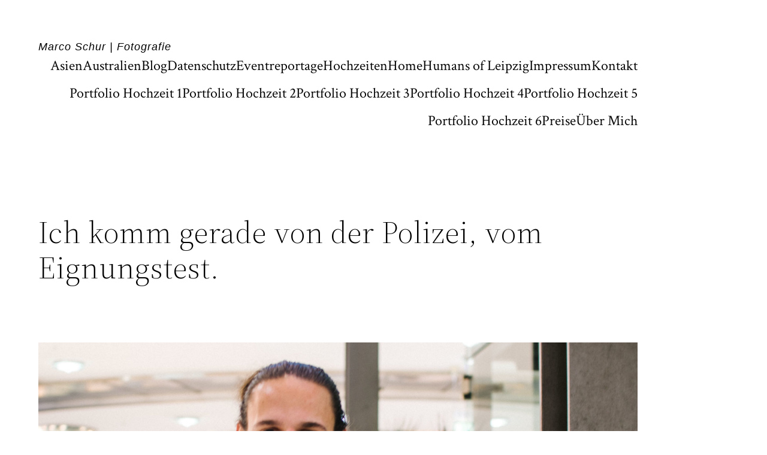

--- FILE ---
content_type: text/html; charset=UTF-8
request_url: https://marcoschur.de/portfolio/hol007/
body_size: 13821
content:
<!DOCTYPE html>
<html lang="de">
<head>
	<meta charset="UTF-8" />
	<meta name="viewport" content="width=device-width, initial-scale=1" />
<meta name='robots' content='index, follow, max-image-preview:large, max-snippet:-1, max-video-preview:-1' />

	<!-- This site is optimized with the Yoast SEO plugin v19.5.1 - https://yoast.com/wordpress/plugins/seo/ -->
	<link rel="canonical" href="https://marcoschur.de/portfolio/hol007/" />
	<meta property="og:locale" content="de_DE" />
	<meta property="og:type" content="article" />
	<meta property="og:title" content="Ich komm gerade von der Polizei, vom Eignungstest. - Marco Schur | Fotografie" />
	<meta property="og:url" content="https://marcoschur.de/portfolio/hol007/" />
	<meta property="og:site_name" content="Marco Schur | Fotografie" />
	<meta property="article:publisher" content="http://www.facebook.com/Marcoschurfotografie" />
	<meta property="article:modified_time" content="2019-12-01T15:01:52+00:00" />
	<meta property="og:image" content="https://i1.wp.com/marcoschur.de/wp-content/uploads/170103-FN0001-unbenannte-Fotosession-32130-@Marco-Schur.jpg?fit=1920%2C1280&ssl=1" />
	<meta property="og:image:width" content="1920" />
	<meta property="og:image:height" content="1280" />
	<meta property="og:image:type" content="image/jpeg" />
	<meta name="twitter:card" content="summary" />
	<meta name="twitter:label1" content="Geschätzte Lesezeit" />
	<meta name="twitter:data1" content="3 Minuten" />
	<script type="application/ld+json" class="yoast-schema-graph">{"@context":"https://schema.org","@graph":[{"@type":"WebPage","@id":"https://marcoschur.de/portfolio/hol007/","url":"https://marcoschur.de/portfolio/hol007/","name":"Ich komm gerade von der Polizei, vom Eignungstest. - Marco Schur | Fotografie","isPartOf":{"@id":"https://marcoschur.de/#website"},"primaryImageOfPage":{"@id":"https://marcoschur.de/portfolio/hol007/#primaryimage"},"image":{"@id":"https://marcoschur.de/portfolio/hol007/#primaryimage"},"thumbnailUrl":"https://marcoschur.de/wp-content/uploads/170103-FN0001-unbenannte-Fotosession-32130-@Marco-Schur.jpg","datePublished":"2017-03-31T10:05:56+00:00","dateModified":"2019-12-01T15:01:52+00:00","breadcrumb":{"@id":"https://marcoschur.de/portfolio/hol007/#breadcrumb"},"inLanguage":"de","potentialAction":[{"@type":"ReadAction","target":["https://marcoschur.de/portfolio/hol007/"]}]},{"@type":"ImageObject","inLanguage":"de","@id":"https://marcoschur.de/portfolio/hol007/#primaryimage","url":"https://marcoschur.de/wp-content/uploads/170103-FN0001-unbenannte-Fotosession-32130-@Marco-Schur.jpg","contentUrl":"https://marcoschur.de/wp-content/uploads/170103-FN0001-unbenannte-Fotosession-32130-@Marco-Schur.jpg","width":1920,"height":1280,"caption":"Humans of Leipzig Marco Schur Fotograf"},{"@type":"BreadcrumbList","@id":"https://marcoschur.de/portfolio/hol007/#breadcrumb","itemListElement":[{"@type":"ListItem","position":1,"name":"Startseite","item":"https://marcoschur.de/"},{"@type":"ListItem","position":2,"name":"Portfolios","item":"https://marcoschur.de/portfolios/"},{"@type":"ListItem","position":3,"name":"Ich komm gerade von der Polizei, vom Eignungstest."}]},{"@type":"WebSite","@id":"https://marcoschur.de/#website","url":"https://marcoschur.de/","name":"Marco Schur | Fotografie","description":"Hochzeitsfotograf Leipzig, Sachsen","potentialAction":[{"@type":"SearchAction","target":{"@type":"EntryPoint","urlTemplate":"https://marcoschur.de/?s={search_term_string}"},"query-input":"required name=search_term_string"}],"inLanguage":"de"}]}</script>
	<!-- / Yoast SEO plugin. -->


<link media="all" href="https://marcoschur.de/wp-content/cache/autoptimize/css/autoptimize_af68fa2af9efb1ad86bb7aae0292f04e.css" rel="stylesheet"><title>Ich komm gerade von der Polizei, vom Eignungstest. - Marco Schur | Fotografie</title>
<link rel='dns-prefetch' href='//fonts.googleapis.com' />
<link rel="alternate" type="application/rss+xml" title="Marco Schur | Fotografie &raquo; Feed" href="https://marcoschur.de/feed/" />
<link rel="alternate" type="application/rss+xml" title="Marco Schur | Fotografie &raquo; Kommentar-Feed" href="https://marcoschur.de/comments/feed/" />
		<!-- This site uses the Google Analytics by ExactMetrics plugin v7.15.3 - Using Analytics tracking - https://www.exactmetrics.com/ -->
							<script src="//www.googletagmanager.com/gtag/js?id=UA-74399940-1"  data-cfasync="false" data-wpfc-render="false" async></script>
			<script data-cfasync="false" data-wpfc-render="false">
				var em_version = '7.15.3';
				var em_track_user = true;
				var em_no_track_reason = '';
				
								var disableStrs = [
															'ga-disable-UA-74399940-1',
									];

				/* Function to detect opted out users */
				function __gtagTrackerIsOptedOut() {
					for (var index = 0; index < disableStrs.length; index++) {
						if (document.cookie.indexOf(disableStrs[index] + '=true') > -1) {
							return true;
						}
					}

					return false;
				}

				/* Disable tracking if the opt-out cookie exists. */
				if (__gtagTrackerIsOptedOut()) {
					for (var index = 0; index < disableStrs.length; index++) {
						window[disableStrs[index]] = true;
					}
				}

				/* Opt-out function */
				function __gtagTrackerOptout() {
					for (var index = 0; index < disableStrs.length; index++) {
						document.cookie = disableStrs[index] + '=true; expires=Thu, 31 Dec 2099 23:59:59 UTC; path=/';
						window[disableStrs[index]] = true;
					}
				}

				if ('undefined' === typeof gaOptout) {
					function gaOptout() {
						__gtagTrackerOptout();
					}
				}
								window.dataLayer = window.dataLayer || [];

				window.ExactMetricsDualTracker = {
					helpers: {},
					trackers: {},
				};
				if (em_track_user) {
					function __gtagDataLayer() {
						dataLayer.push(arguments);
					}

					function __gtagTracker(type, name, parameters) {
						if (!parameters) {
							parameters = {};
						}

						if (parameters.send_to) {
							__gtagDataLayer.apply(null, arguments);
							return;
						}

						if (type === 'event') {
							
														parameters.send_to = exactmetrics_frontend.ua;
							__gtagDataLayer(type, name, parameters);
													} else {
							__gtagDataLayer.apply(null, arguments);
						}
					}

					__gtagTracker('js', new Date());
					__gtagTracker('set', {
						'developer_id.dNDMyYj': true,
											});
															__gtagTracker('config', 'UA-74399940-1', {"forceSSL":"true","anonymize_ip":"true"} );
										window.gtag = __gtagTracker;										(function () {
						/* https://developers.google.com/analytics/devguides/collection/analyticsjs/ */
						/* ga and __gaTracker compatibility shim. */
						var noopfn = function () {
							return null;
						};
						var newtracker = function () {
							return new Tracker();
						};
						var Tracker = function () {
							return null;
						};
						var p = Tracker.prototype;
						p.get = noopfn;
						p.set = noopfn;
						p.send = function () {
							var args = Array.prototype.slice.call(arguments);
							args.unshift('send');
							__gaTracker.apply(null, args);
						};
						var __gaTracker = function () {
							var len = arguments.length;
							if (len === 0) {
								return;
							}
							var f = arguments[len - 1];
							if (typeof f !== 'object' || f === null || typeof f.hitCallback !== 'function') {
								if ('send' === arguments[0]) {
									var hitConverted, hitObject = false, action;
									if ('event' === arguments[1]) {
										if ('undefined' !== typeof arguments[3]) {
											hitObject = {
												'eventAction': arguments[3],
												'eventCategory': arguments[2],
												'eventLabel': arguments[4],
												'value': arguments[5] ? arguments[5] : 1,
											}
										}
									}
									if ('pageview' === arguments[1]) {
										if ('undefined' !== typeof arguments[2]) {
											hitObject = {
												'eventAction': 'page_view',
												'page_path': arguments[2],
											}
										}
									}
									if (typeof arguments[2] === 'object') {
										hitObject = arguments[2];
									}
									if (typeof arguments[5] === 'object') {
										Object.assign(hitObject, arguments[5]);
									}
									if ('undefined' !== typeof arguments[1].hitType) {
										hitObject = arguments[1];
										if ('pageview' === hitObject.hitType) {
											hitObject.eventAction = 'page_view';
										}
									}
									if (hitObject) {
										action = 'timing' === arguments[1].hitType ? 'timing_complete' : hitObject.eventAction;
										hitConverted = mapArgs(hitObject);
										__gtagTracker('event', action, hitConverted);
									}
								}
								return;
							}

							function mapArgs(args) {
								var arg, hit = {};
								var gaMap = {
									'eventCategory': 'event_category',
									'eventAction': 'event_action',
									'eventLabel': 'event_label',
									'eventValue': 'event_value',
									'nonInteraction': 'non_interaction',
									'timingCategory': 'event_category',
									'timingVar': 'name',
									'timingValue': 'value',
									'timingLabel': 'event_label',
									'page': 'page_path',
									'location': 'page_location',
									'title': 'page_title',
								};
								for (arg in args) {
																		if (!(!args.hasOwnProperty(arg) || !gaMap.hasOwnProperty(arg))) {
										hit[gaMap[arg]] = args[arg];
									} else {
										hit[arg] = args[arg];
									}
								}
								return hit;
							}

							try {
								f.hitCallback();
							} catch (ex) {
							}
						};
						__gaTracker.create = newtracker;
						__gaTracker.getByName = newtracker;
						__gaTracker.getAll = function () {
							return [];
						};
						__gaTracker.remove = noopfn;
						__gaTracker.loaded = true;
						window['__gaTracker'] = __gaTracker;
					})();
									} else {
										console.log("");
					(function () {
						function __gtagTracker() {
							return null;
						}

						window['__gtagTracker'] = __gtagTracker;
						window['gtag'] = __gtagTracker;
					})();
									}
			</script>
				<!-- / Google Analytics by ExactMetrics -->
		<script>
window._wpemojiSettings = {"baseUrl":"https:\/\/s.w.org\/images\/core\/emoji\/14.0.0\/72x72\/","ext":".png","svgUrl":"https:\/\/s.w.org\/images\/core\/emoji\/14.0.0\/svg\/","svgExt":".svg","source":{"concatemoji":"https:\/\/marcoschur.de\/wp-includes\/js\/wp-emoji-release.min.js?ver=6.4.7"}};
/*! This file is auto-generated */
!function(i,n){var o,s,e;function c(e){try{var t={supportTests:e,timestamp:(new Date).valueOf()};sessionStorage.setItem(o,JSON.stringify(t))}catch(e){}}function p(e,t,n){e.clearRect(0,0,e.canvas.width,e.canvas.height),e.fillText(t,0,0);var t=new Uint32Array(e.getImageData(0,0,e.canvas.width,e.canvas.height).data),r=(e.clearRect(0,0,e.canvas.width,e.canvas.height),e.fillText(n,0,0),new Uint32Array(e.getImageData(0,0,e.canvas.width,e.canvas.height).data));return t.every(function(e,t){return e===r[t]})}function u(e,t,n){switch(t){case"flag":return n(e,"\ud83c\udff3\ufe0f\u200d\u26a7\ufe0f","\ud83c\udff3\ufe0f\u200b\u26a7\ufe0f")?!1:!n(e,"\ud83c\uddfa\ud83c\uddf3","\ud83c\uddfa\u200b\ud83c\uddf3")&&!n(e,"\ud83c\udff4\udb40\udc67\udb40\udc62\udb40\udc65\udb40\udc6e\udb40\udc67\udb40\udc7f","\ud83c\udff4\u200b\udb40\udc67\u200b\udb40\udc62\u200b\udb40\udc65\u200b\udb40\udc6e\u200b\udb40\udc67\u200b\udb40\udc7f");case"emoji":return!n(e,"\ud83e\udef1\ud83c\udffb\u200d\ud83e\udef2\ud83c\udfff","\ud83e\udef1\ud83c\udffb\u200b\ud83e\udef2\ud83c\udfff")}return!1}function f(e,t,n){var r="undefined"!=typeof WorkerGlobalScope&&self instanceof WorkerGlobalScope?new OffscreenCanvas(300,150):i.createElement("canvas"),a=r.getContext("2d",{willReadFrequently:!0}),o=(a.textBaseline="top",a.font="600 32px Arial",{});return e.forEach(function(e){o[e]=t(a,e,n)}),o}function t(e){var t=i.createElement("script");t.src=e,t.defer=!0,i.head.appendChild(t)}"undefined"!=typeof Promise&&(o="wpEmojiSettingsSupports",s=["flag","emoji"],n.supports={everything:!0,everythingExceptFlag:!0},e=new Promise(function(e){i.addEventListener("DOMContentLoaded",e,{once:!0})}),new Promise(function(t){var n=function(){try{var e=JSON.parse(sessionStorage.getItem(o));if("object"==typeof e&&"number"==typeof e.timestamp&&(new Date).valueOf()<e.timestamp+604800&&"object"==typeof e.supportTests)return e.supportTests}catch(e){}return null}();if(!n){if("undefined"!=typeof Worker&&"undefined"!=typeof OffscreenCanvas&&"undefined"!=typeof URL&&URL.createObjectURL&&"undefined"!=typeof Blob)try{var e="postMessage("+f.toString()+"("+[JSON.stringify(s),u.toString(),p.toString()].join(",")+"));",r=new Blob([e],{type:"text/javascript"}),a=new Worker(URL.createObjectURL(r),{name:"wpTestEmojiSupports"});return void(a.onmessage=function(e){c(n=e.data),a.terminate(),t(n)})}catch(e){}c(n=f(s,u,p))}t(n)}).then(function(e){for(var t in e)n.supports[t]=e[t],n.supports.everything=n.supports.everything&&n.supports[t],"flag"!==t&&(n.supports.everythingExceptFlag=n.supports.everythingExceptFlag&&n.supports[t]);n.supports.everythingExceptFlag=n.supports.everythingExceptFlag&&!n.supports.flag,n.DOMReady=!1,n.readyCallback=function(){n.DOMReady=!0}}).then(function(){return e}).then(function(){var e;n.supports.everything||(n.readyCallback(),(e=n.source||{}).concatemoji?t(e.concatemoji):e.wpemoji&&e.twemoji&&(t(e.twemoji),t(e.wpemoji)))}))}((window,document),window._wpemojiSettings);
</script>























<style id='core-block-supports-inline-css'>
.wp-container-core-navigation-layout-1.wp-container-core-navigation-layout-1{justify-content:flex-end;}.wp-container-core-group-layout-2.wp-container-core-group-layout-2{justify-content:space-between;}.wp-container-core-group-layout-8.wp-container-core-group-layout-8{justify-content:space-between;}
</style>







<link rel='stylesheet' id='typehub-google-fonts-css' href='//fonts.googleapis.com/css?family=Playfair+Display%3A700%2C400%7CMontserrat%3A400%7CCrimson+Text%3A400&#038;ver=1.0' media='all' />







<script src="https://marcoschur.de/wp-includes/js/dist/interactivity.min.js?ver=6.4.7" id="wp-interactivity-js" defer data-wp-strategy="defer"></script>

<script src="https://marcoschur.de/wp-includes/js/jquery/jquery.min.js?ver=3.7.1" id="jquery-core-js"></script>

<script id="be-gdpr-js-extra">
var beGdprConcerns = {"youtube":{"label":"Youtube","description":"Consent to display content from YouTube.","required":false},"vimeo":{"label":"Vimeo","description":"Consent to display content from Vimeo.","required":false},"gmaps":{"label":"Google Maps","description":"Consent to display content from Google Maps.","required":false}};
</script>


<script data-cfasync="false" data-wpfc-render="false" id='exactmetrics-frontend-script-js-extra'>var exactmetrics_frontend = {"js_events_tracking":"true","download_extensions":"zip,mp3,mpeg,pdf,docx,pptx,xlsx,rar","inbound_paths":"[{\"path\":\"\\\/go\\\/\",\"label\":\"affiliate\"},{\"path\":\"\\\/recommend\\\/\",\"label\":\"affiliate\"}]","home_url":"https:\/\/marcoschur.de","hash_tracking":"false","ua":"UA-74399940-1","v4_id":""};</script>


<script src="https://marcoschur.de/wp-content/plugins/tatsu/includes/typehub/public/js/webfont.min.js?ver=6.4.7" id="webfontloader-js"></script>
<link rel="https://api.w.org/" href="https://marcoschur.de/wp-json/" /><link rel="EditURI" type="application/rsd+xml" title="RSD" href="https://marcoschur.de/xmlrpc.php?rsd" />
<meta name="generator" content="WordPress 6.4.7" />
<link rel='shortlink' href='https://marcoschur.de/?p=4628' />
<link rel="alternate" type="application/json+oembed" href="https://marcoschur.de/wp-json/oembed/1.0/embed?url=https%3A%2F%2Fmarcoschur.de%2Fportfolio%2Fhol007%2F" />
<link rel="alternate" type="text/xml+oembed" href="https://marcoschur.de/wp-json/oembed/1.0/embed?url=https%3A%2F%2Fmarcoschur.de%2Fportfolio%2Fhol007%2F&#038;format=xml" />
		<link rel="preload" href="https://marcoschur.de/wp-content/themes/twentytwentytwo/assets/fonts/SourceSerif4Variable-Roman.ttf.woff2" as="font" type="font/woff2" crossorigin>
		
<!-- WordPress Facebook Integration Begin -->
<!-- Facebook Pixel Code -->
<script>
!function(f,b,e,v,n,t,s){if(f.fbq)return;n=f.fbq=function(){n.callMethod?
n.callMethod.apply(n,arguments):n.queue.push(arguments)};if(!f._fbq)f._fbq=n;
n.push=n;n.loaded=!0;n.version='2.0';n.queue=[];t=b.createElement(e);t.async=!0;
t.src=v;s=b.getElementsByTagName(e)[0];s.parentNode.insertBefore(t,s)}(window,
document,'script','https://connect.facebook.net/en_US/fbevents.js');
fbq('init', '1193423904128463', {}, {
    "agent": "wordpress-6.4.7-1.7.5"
});

fbq('track', 'PageView', {
    "source": "wordpress",
    "version": "6.4.7",
    "pluginVersion": "1.7.5"
});

<!-- Support AJAX add to cart -->
if(typeof jQuery != 'undefined') {
  jQuery(document).ready(function($){
    jQuery('body').on('added_to_cart', function(event) {

      // Ajax action.
      $.get('?wc-ajax=fb_inject_add_to_cart_event', function(data) {
        $('head').append(data);
      });

    });
  });
}
<!-- End Support AJAX add to cart -->

</script>
<!-- DO NOT MODIFY -->
<!-- End Facebook Pixel Code -->
<!-- WordPress Facebook Integration end -->
      
<!-- Facebook Pixel Code -->
<noscript>
<img height="1" width="1" style="display:none"
src="https://www.facebook.com/tr?id=1193423904128463&ev=PageView&noscript=1"/>
</noscript>
<!-- DO NOT MODIFY -->
<!-- End Facebook Pixel Code -->
    <meta name="generator" content="Powered by Slider Revolution 6.6.20 - responsive, Mobile-Friendly Slider Plugin for WordPress with comfortable drag and drop interface." />

</head>

<body class="portfolio-template-default single single-portfolio postid-4628 wp-embed-responsive">

<div class="wp-site-blocks"><header class="wp-block-template-part">
<div class="wp-block-group is-layout-constrained wp-block-group-is-layout-constrained">
<div class="wp-block-group alignwide is-content-justification-space-between is-layout-flex wp-container-core-group-layout-2 wp-block-group-is-layout-flex" style="padding-top:var(--wp--custom--spacing--small, 1.25rem);padding-bottom:var(--wp--custom--spacing--large, 8rem)">
<div class="wp-block-group is-layout-flex wp-block-group-is-layout-flex">

<h1 style="font-style:italic;font-weight:400;" class="wp-block-site-title"><a href="https://marcoschur.de" target="_self" rel="home">Marco Schur | Fotografie</a></h1></div>


<nav class="is-responsive items-justified-right wp-block-navigation is-content-justification-right is-layout-flex wp-container-core-navigation-layout-1 wp-block-navigation-is-layout-flex" aria-label="" 
			data-wp-interactive
			data-wp-context='{"core":{"navigation":{"overlayOpenedBy":[],"type":"overlay","roleAttribute":"","ariaLabel":"Men\u00fc"}}}'
		><button aria-haspopup="true" aria-label="Menü öffnen" class="wp-block-navigation__responsive-container-open " 
			data-wp-on--click="actions.core.navigation.openMenuOnClick"
			data-wp-on--keydown="actions.core.navigation.handleMenuKeydown"
		><svg width="24" height="24" xmlns="http://www.w3.org/2000/svg" viewBox="0 0 24 24" aria-hidden="true" focusable="false"><rect x="4" y="7.5" width="16" height="1.5" /><rect x="4" y="15" width="16" height="1.5" /></svg></button>
			<div class="wp-block-navigation__responsive-container  " style="" id="modal-1" 
			data-wp-class--has-modal-open="selectors.core.navigation.isMenuOpen"
			data-wp-class--is-menu-open="selectors.core.navigation.isMenuOpen"
			data-wp-effect="effects.core.navigation.initMenu"
			data-wp-on--keydown="actions.core.navigation.handleMenuKeydown"
			data-wp-on--focusout="actions.core.navigation.handleMenuFocusout"
			tabindex="-1"
		>
				<div class="wp-block-navigation__responsive-close" tabindex="-1">
					<div class="wp-block-navigation__responsive-dialog" 
			data-wp-bind--aria-modal="selectors.core.navigation.ariaModal"
			data-wp-bind--aria-label="selectors.core.navigation.ariaLabel"
			data-wp-bind--role="selectors.core.navigation.roleAttribute"
			data-wp-effect="effects.core.navigation.focusFirstElement"
		>
							<button aria-label="Menü schließen" class="wp-block-navigation__responsive-container-close" 
			data-wp-on--click="actions.core.navigation.closeMenuOnClick"
		><svg xmlns="http://www.w3.org/2000/svg" viewBox="0 0 24 24" width="24" height="24" aria-hidden="true" focusable="false"><path d="M13 11.8l6.1-6.3-1-1-6.1 6.2-6.1-6.2-1 1 6.1 6.3-6.5 6.7 1 1 6.5-6.6 6.5 6.6 1-1z"></path></svg></button>
						<div class="wp-block-navigation__responsive-container-content" id="modal-1-content">
							<ul class="wp-block-page-list"><li class="wp-block-pages-list__item wp-block-navigation-item open-on-hover-click"><a class="wp-block-pages-list__item__link wp-block-navigation-item__content" href="https://marcoschur.de/asien/">Asien</a></li><li class="wp-block-pages-list__item wp-block-navigation-item open-on-hover-click"><a class="wp-block-pages-list__item__link wp-block-navigation-item__content" href="https://marcoschur.de/australien/">Australien</a></li><li class="wp-block-pages-list__item wp-block-navigation-item open-on-hover-click"><a class="wp-block-pages-list__item__link wp-block-navigation-item__content" href="https://marcoschur.de/blog/">Blog</a></li><li class="wp-block-pages-list__item wp-block-navigation-item open-on-hover-click"><a class="wp-block-pages-list__item__link wp-block-navigation-item__content" href="https://marcoschur.de/datenschutz/">Datenschutz</a></li><li class="wp-block-pages-list__item wp-block-navigation-item open-on-hover-click"><a class="wp-block-pages-list__item__link wp-block-navigation-item__content" href="https://marcoschur.de/eventreportage-leipzig/">Eventreportage</a></li><li class="wp-block-pages-list__item wp-block-navigation-item open-on-hover-click menu-item-home"><a class="wp-block-pages-list__item__link wp-block-navigation-item__content" href="https://marcoschur.de/">Hochzeiten</a></li><li class="wp-block-pages-list__item wp-block-navigation-item open-on-hover-click"><a class="wp-block-pages-list__item__link wp-block-navigation-item__content" href="https://marcoschur.de/home/">Home</a></li><li class="wp-block-pages-list__item wp-block-navigation-item open-on-hover-click"><a class="wp-block-pages-list__item__link wp-block-navigation-item__content" href="https://marcoschur.de/humans-of-leipzig/">Humans of Leipzig</a></li><li class="wp-block-pages-list__item wp-block-navigation-item open-on-hover-click"><a class="wp-block-pages-list__item__link wp-block-navigation-item__content" href="https://marcoschur.de/impressum/">Impressum</a></li><li class="wp-block-pages-list__item wp-block-navigation-item open-on-hover-click"><a class="wp-block-pages-list__item__link wp-block-navigation-item__content" href="https://marcoschur.de/kontakt/">Kontakt</a></li><li class="wp-block-pages-list__item wp-block-navigation-item open-on-hover-click"><a class="wp-block-pages-list__item__link wp-block-navigation-item__content" href="https://marcoschur.de/hochzeit-burg-hanstein/">Portfolio Hochzeit 1</a></li><li class="wp-block-pages-list__item wp-block-navigation-item open-on-hover-click"><a class="wp-block-pages-list__item__link wp-block-navigation-item__content" href="https://marcoschur.de/hochzeit-neuruppin/">Portfolio Hochzeit 2</a></li><li class="wp-block-pages-list__item wp-block-navigation-item open-on-hover-click"><a class="wp-block-pages-list__item__link wp-block-navigation-item__content" href="https://marcoschur.de/hochzeit-orangerie-schloss-gueldengossa/">Portfolio Hochzeit 3</a></li><li class="wp-block-pages-list__item wp-block-navigation-item open-on-hover-click"><a class="wp-block-pages-list__item__link wp-block-navigation-item__content" href="https://marcoschur.de/diy-hochzeit-bayern/">Portfolio Hochzeit 4</a></li><li class="wp-block-pages-list__item wp-block-navigation-item open-on-hover-click"><a class="wp-block-pages-list__item__link wp-block-navigation-item__content" href="https://marcoschur.de/hochzeit-polterabend-zwenkau/">Portfolio Hochzeit 5</a></li><li class="wp-block-pages-list__item wp-block-navigation-item open-on-hover-click"><a class="wp-block-pages-list__item__link wp-block-navigation-item__content" href="https://marcoschur.de/trauung-standesamt-taucha/">Portfolio Hochzeit 6</a></li><li class="wp-block-pages-list__item wp-block-navigation-item open-on-hover-click"><a class="wp-block-pages-list__item__link wp-block-navigation-item__content" href="https://marcoschur.de/preise/">Preise</a></li><li class="wp-block-pages-list__item wp-block-navigation-item open-on-hover-click"><a class="wp-block-pages-list__item__link wp-block-navigation-item__content" href="https://marcoschur.de/ueber-mich/">Über Mich</a></li></ul>
						</div>
					</div>
				</div>
			</div></nav></div>
</div>
</header>


<main class="wp-block-group is-layout-flow wp-block-group-is-layout-flow">
<div class="wp-block-group is-layout-constrained wp-block-group-is-layout-constrained"><h1 style="margin-bottom:var(--wp--custom--spacing--medium, 6rem);" class="alignwide wp-block-post-title">Ich komm gerade von der Polizei, vom Eignungstest.</h1>

<figure style="margin-bottom:var(--wp--custom--spacing--medium, 6rem);" class="alignwide wp-block-post-featured-image"><img width="1920" height="1280" src="https://marcoschur.de/wp-content/uploads/170103-FN0001-unbenannte-Fotosession-32130-@Marco-Schur.jpg" class="attachment-post-thumbnail size-post-thumbnail wp-post-image" alt="Humans of Leipzig Marco Schur Fotograf" style="object-fit:cover;" decoding="async" fetchpriority="high" srcset="https://marcoschur.de/wp-content/uploads/170103-FN0001-unbenannte-Fotosession-32130-@Marco-Schur.jpg 1920w, https://marcoschur.de/wp-content/uploads/170103-FN0001-unbenannte-Fotosession-32130-@Marco-Schur-150x100.jpg 150w, https://marcoschur.de/wp-content/uploads/170103-FN0001-unbenannte-Fotosession-32130-@Marco-Schur-300x200.jpg 300w, https://marcoschur.de/wp-content/uploads/170103-FN0001-unbenannte-Fotosession-32130-@Marco-Schur-1620x1080.jpg 1620w, https://marcoschur.de/wp-content/uploads/170103-FN0001-unbenannte-Fotosession-32130-@Marco-Schur-75x50.jpg 75w, https://marcoschur.de/wp-content/uploads/170103-FN0001-unbenannte-Fotosession-32130-@Marco-Schur-650x433.jpg 650w, https://marcoschur.de/wp-content/uploads/170103-FN0001-unbenannte-Fotosession-32130-@Marco-Schur-1000x667.jpg 1000w" sizes="(max-width: 1920px) 100vw, 1920px" /></figure>


<hr class="wp-block-separator alignwide is-style-wide"/>
</div>



<div style="height:32px" aria-hidden="true" class="wp-block-spacer"></div>


<div class="entry-content wp-block-post-content is-layout-constrained wp-block-post-content-is-layout-constrained"><div  class="tatsu-i9fjqrocv4emz0kf tatsu-section    tatsu-clearfix" data-title=""  data-headerscheme="background--dark"><div class='tatsu-section-pad clearfix' data-padding='90px 0px 90px 0px' data-padding-top='90px'><div class="tatsu-row-wrap  tatsu-wrap tatsu-row-one-col tatsu-row-has-one-cols tatsu-medium-gutter tatsu-reg-cols  tatsu-clearfix tatsu-i9fjqrodol1k5c3m" ><div  class="tatsu-row " ><div  class="tatsu-column  tatsu-column-no-bg tatsu-one-col tatsu-column-image- tatsu-column-effect-  tatsu-i9fjqroe0ochyece" data-animation="fadeIn"   data-parallax-speed="0" style=""><div class="tatsu-column-inner " ><div class="tatsu-column-pad-wrap"><div class="tatsu-column-pad" ><div  class="tatsu-module tatsu-text-block-wrap tatsu-i9fjqroek330v5pq  "><div class="tatsu-text-inner   clearfix" data-animation="fadeIn"  >
<p><img decoding="async" class="size-full wp-image-4612" src="http://www.marcoschur.de/wp-content/uploads/170103-FN0001-unbenannte-Fotosession-32130-@Marco-Schur.jpg" alt="Humans of Leipzig Marco Schur Fotograf" width="1920" height="1280" srcset="https://marcoschur.de/wp-content/uploads/170103-FN0001-unbenannte-Fotosession-32130-@Marco-Schur.jpg 1920w, https://marcoschur.de/wp-content/uploads/170103-FN0001-unbenannte-Fotosession-32130-@Marco-Schur-150x100.jpg 150w, https://marcoschur.de/wp-content/uploads/170103-FN0001-unbenannte-Fotosession-32130-@Marco-Schur-300x200.jpg 300w, https://marcoschur.de/wp-content/uploads/170103-FN0001-unbenannte-Fotosession-32130-@Marco-Schur-1620x1080.jpg 1620w, https://marcoschur.de/wp-content/uploads/170103-FN0001-unbenannte-Fotosession-32130-@Marco-Schur-75x50.jpg 75w, https://marcoschur.de/wp-content/uploads/170103-FN0001-unbenannte-Fotosession-32130-@Marco-Schur-650x433.jpg 650w, https://marcoschur.de/wp-content/uploads/170103-FN0001-unbenannte-Fotosession-32130-@Marco-Schur-1000x667.jpg 1000w" sizes="(max-width: 1920px) 100vw, 1920px" /></p>
</div></div><div  class="tatsu-module tatsu-divider-wrap tatsu-animate tatsu-i9fjqroeoeasbcfh   "  ><hr class="tatsu-divider"/></div>
<div  class=" tatsu-i9fjqroesffdkyby tabs oshine-module"  ><ul class="clearfix be-tab-header"><li><a id="tatsu-i9fjqrof2f7a4ssd" class="" href="#fragment-1-680708235">Deutsch</a>  </li>
<li><a id="tatsu-i9fjqrof3j4hzgey" class="" href="#fragment-2-680708235">English</a>  </li></ul><div id="fragment-1-680708235" class="clearfix be-tab-content">
<p>Ich komm gerade von der Polizei, vom Eignungstest. 122 Punkte gibt es, 121 hab ich geschafft. Mich interessiert da vor allem die vielfältige Arbeit. Ich mach gerade den Projektmanager bei nem großen Schuhoutlet und ich brauch was mit mehr körperlichen Anforderungen, ich sitz da viel zu oft nur im Büro.</p>
</div><div id="fragment-2-680708235" class="clearfix be-tab-content">
<p>I am just on my way back from the police, from the aptitude test. There are 122 points, I got 121. I am especially interested in the various fields of work. Right now I am working as a project manager of a big shoe outlet and I need something that is physically more demanding, I am sitting inside my office way too much.</p>
</div></div>
<div  class="tatsu-module tatsu-divider-wrap tatsu-animate tatsu-i9fjqrof4y9t1pq6   "  ><hr class="tatsu-divider"/></div><div  class="tatsu-empty-space  tatsu-i9fjqrof8mg3ynul  " ></div><div  class="carousel-wrap portfolio-carousel oshine-module tatsu-i9fjqrofat7zsb07  " ><ul class="be-owl-carousel portfolio-carousel-module" data-slide-show="0" data-cols="2" data-slide-show-speed="4000"><li class="carousel-item element be-hoverlay style1-hover bw_to_c style5-title"><div class="element-inner"><a href="https://marcoschur.de/portfolio/hol013/" class="thumb-wrap   " data-gdpr-atts={} title="170407-FN0001- unbenannte Fotosession #34536 @Marco Schur"><div class="flip-wrap"><div class="flip-img-wrap none-effect"><img decoding="async" src="https://marcoschur.de/wp-content/uploads/170407-FN0001-unbenannte-Fotosession-34536-@Marco-Schur-650x406.jpg" alt="" /></div></div><div class="thumb-overlay"><div class="thumb-bg" style="background-color:;background-image: -o-linear-gradient(right, rgba(175,158,72,0.7) 0%, rgba(175,158,72,0.4) 100%);background-image: -moz-linear-gradient(right, rgba(175,158,72,0.7) 0%, rgba(175,158,72,0.4) 100%);background-image: -webkit-linear-gradient(right, rgba(175,158,72,0.7) 0%, rgba(175,158,72,0.4) 100%);background-image: -ms-linear-gradient(right, rgba(175,158,72,0.7) 0%, rgba(175,158,72,0.4) 100%);background-image: linear-gradient(to right, rgba(175,158,72,0.7) 0%, rgba(175,158,72,0.4) 100%);"><div class="thumb-title-wrap "><div class="thumb-title be-animate animated animation-trigger" data-animation-type="none" >Die Idee kam von einem guten Kumpel von mir.</div></div></div></div></a></div></li><li class="carousel-item element be-hoverlay style1-hover bw_to_c style5-title"><div class="element-inner"><a href="https://marcoschur.de/portfolio/hol012/" class="thumb-wrap   " data-gdpr-atts={} title="Humans of Leipzig Marco Schur Fotograf"><div class="flip-wrap"><div class="flip-img-wrap none-effect"><img decoding="async" src="https://marcoschur.de/wp-content/uploads/170113-FN0009-unbenannte-Fotosession-32746-@Marco-Schur-1-650x406.jpg" alt="Humans of Leipzig Marco Schur Fotograf" /></div></div><div class="thumb-overlay"><div class="thumb-bg" style="background-color:;background-image: -o-linear-gradient(right, rgba(175,158,72,0.7) 0%, rgba(175,158,72,0.4) 100%);background-image: -moz-linear-gradient(right, rgba(175,158,72,0.7) 0%, rgba(175,158,72,0.4) 100%);background-image: -webkit-linear-gradient(right, rgba(175,158,72,0.7) 0%, rgba(175,158,72,0.4) 100%);background-image: -ms-linear-gradient(right, rgba(175,158,72,0.7) 0%, rgba(175,158,72,0.4) 100%);background-image: linear-gradient(to right, rgba(175,158,72,0.7) 0%, rgba(175,158,72,0.4) 100%);"><div class="thumb-title-wrap "><div class="thumb-title be-animate animated animation-trigger" data-animation-type="none" >Meine Großeltern werden langsam alt.</div></div></div></div></a></div></li><li class="carousel-item element be-hoverlay style1-hover bw_to_c style5-title"><div class="element-inner"><a href="https://marcoschur.de/portfolio/hol011/" class="thumb-wrap   " data-gdpr-atts={} title="Humans of Leipzig Reudnitz Habibi Döner Marco Schur Fotograf"><div class="flip-wrap"><div class="flip-img-wrap none-effect"><img decoding="async" src="https://marcoschur.de/wp-content/uploads/170113-FN0002-unbenannte-Fotosession-32739-@Marco-Schur-1-650x406.jpg" alt="Humans of Leipzig Reudnitz Habibi Döner Marco Schur Fotograf" /></div></div><div class="thumb-overlay"><div class="thumb-bg" style="background-color:;background-image: -o-linear-gradient(right, rgba(175,158,72,0.7) 0%, rgba(175,158,72,0.4) 100%);background-image: -moz-linear-gradient(right, rgba(175,158,72,0.7) 0%, rgba(175,158,72,0.4) 100%);background-image: -webkit-linear-gradient(right, rgba(175,158,72,0.7) 0%, rgba(175,158,72,0.4) 100%);background-image: -ms-linear-gradient(right, rgba(175,158,72,0.7) 0%, rgba(175,158,72,0.4) 100%);background-image: linear-gradient(to right, rgba(175,158,72,0.7) 0%, rgba(175,158,72,0.4) 100%);"><div class="thumb-title-wrap "><div class="thumb-title be-animate animated animation-trigger" data-animation-type="none" >Wie ich hier her kam, ist eine lange Geschichte, die kann ich auch nicht jedem verraten.</div></div></div></div></a></div></li><li class="carousel-item element be-hoverlay style1-hover bw_to_c style5-title"><div class="element-inner"><a href="https://marcoschur.de/portfolio/hol010/" class="thumb-wrap   " data-gdpr-atts={} title="Humans of Leipzig Reudnitz Habibi Döner Marco Schur Fotograf"><div class="flip-wrap"><div class="flip-img-wrap none-effect"><img decoding="async" src="https://marcoschur.de/wp-content/uploads/170113-FN0001-unbenannte-Fotosession-32738-@Marco-Schur-1-650x406.jpg" alt="Humans of Leipzig Reudnitz Habibi Döner Marco Schur Fotograf" /></div></div><div class="thumb-overlay"><div class="thumb-bg" style="background-color:;background-image: -o-linear-gradient(right, rgba(175,158,72,0.7) 0%, rgba(175,158,72,0.4) 100%);background-image: -moz-linear-gradient(right, rgba(175,158,72,0.7) 0%, rgba(175,158,72,0.4) 100%);background-image: -webkit-linear-gradient(right, rgba(175,158,72,0.7) 0%, rgba(175,158,72,0.4) 100%);background-image: -ms-linear-gradient(right, rgba(175,158,72,0.7) 0%, rgba(175,158,72,0.4) 100%);background-image: linear-gradient(to right, rgba(175,158,72,0.7) 0%, rgba(175,158,72,0.4) 100%);"><div class="thumb-title-wrap "><div class="thumb-title be-animate animated animation-trigger" data-animation-type="none" >Die Bedienung muss „zugedeckt mit Liebe sein“</div></div></div></div></a></div></li><li class="carousel-item element be-hoverlay style1-hover bw_to_c style5-title"><div class="element-inner"><a href="https://marcoschur.de/portfolio/hol009/" class="thumb-wrap   " data-gdpr-atts={} title="Humans of Leipzig Reudnitz Habibi Döner Marco Schur Fotograf"><div class="flip-wrap"><div class="flip-img-wrap none-effect"><img decoding="async" src="https://marcoschur.de/wp-content/uploads/170113-FN0003-unbenannte-Fotosession-32740-@Marco-Schur-1-650x406.jpg" alt="Humans of Leipzig Reudnitz Habibi Döner Marco Schur Fotograf" /></div></div><div class="thumb-overlay"><div class="thumb-bg" style="background-color:;background-image: -o-linear-gradient(right, rgba(175,158,72,0.7) 0%, rgba(175,158,72,0.4) 100%);background-image: -moz-linear-gradient(right, rgba(175,158,72,0.7) 0%, rgba(175,158,72,0.4) 100%);background-image: -webkit-linear-gradient(right, rgba(175,158,72,0.7) 0%, rgba(175,158,72,0.4) 100%);background-image: -ms-linear-gradient(right, rgba(175,158,72,0.7) 0%, rgba(175,158,72,0.4) 100%);background-image: linear-gradient(to right, rgba(175,158,72,0.7) 0%, rgba(175,158,72,0.4) 100%);"><div class="thumb-title-wrap "><div class="thumb-title be-animate animated animation-trigger" data-animation-type="none" >Der Laden ist jetzt auch bald ein Jahr alt. Und wenn alles klappt, wollen wir den vergrößern.</div></div></div></div></a></div></li><li class="carousel-item element be-hoverlay style1-hover bw_to_c style5-title"><div class="element-inner"><a href="https://marcoschur.de/portfolio/hol008/" class="thumb-wrap   " data-gdpr-atts={} title="Humans of Leipzig Marco Schur Fotograf"><div class="flip-wrap"><div class="flip-img-wrap none-effect"><img decoding="async" src="https://marcoschur.de/wp-content/uploads/170103-FN0006-unbenannte-Fotosession-32135-@Marco-Schur-650x406.jpg" alt="Humans of Leipzig Marco Schur Fotograf" /></div></div><div class="thumb-overlay"><div class="thumb-bg" style="background-color:;background-image: -o-linear-gradient(right, rgba(175,158,72,0.7) 0%, rgba(175,158,72,0.4) 100%);background-image: -moz-linear-gradient(right, rgba(175,158,72,0.7) 0%, rgba(175,158,72,0.4) 100%);background-image: -webkit-linear-gradient(right, rgba(175,158,72,0.7) 0%, rgba(175,158,72,0.4) 100%);background-image: -ms-linear-gradient(right, rgba(175,158,72,0.7) 0%, rgba(175,158,72,0.4) 100%);background-image: linear-gradient(to right, rgba(175,158,72,0.7) 0%, rgba(175,158,72,0.4) 100%);"><div class="thumb-title-wrap "><div class="thumb-title be-animate animated animation-trigger" data-animation-type="none" >Wir gehen jetzt zum Musikunterricht in der Bethanienkirche</div></div></div></div></a></div></li><li class="carousel-item element be-hoverlay style1-hover bw_to_c style5-title"><div class="element-inner"><a href="https://marcoschur.de/portfolio/hol007/" class="thumb-wrap   " data-gdpr-atts={} title="Humans of Leipzig Marco Schur Fotograf"><div class="flip-wrap"><div class="flip-img-wrap none-effect"><img decoding="async" src="https://marcoschur.de/wp-content/uploads/170103-FN0001-unbenannte-Fotosession-32130-@Marco-Schur-650x406.jpg" alt="Humans of Leipzig Marco Schur Fotograf" /></div></div><div class="thumb-overlay"><div class="thumb-bg" style="background-color:;background-image: -o-linear-gradient(right, rgba(175,158,72,0.7) 0%, rgba(175,158,72,0.4) 100%);background-image: -moz-linear-gradient(right, rgba(175,158,72,0.7) 0%, rgba(175,158,72,0.4) 100%);background-image: -webkit-linear-gradient(right, rgba(175,158,72,0.7) 0%, rgba(175,158,72,0.4) 100%);background-image: -ms-linear-gradient(right, rgba(175,158,72,0.7) 0%, rgba(175,158,72,0.4) 100%);background-image: linear-gradient(to right, rgba(175,158,72,0.7) 0%, rgba(175,158,72,0.4) 100%);"><div class="thumb-title-wrap "><div class="thumb-title be-animate animated animation-trigger" data-animation-type="none" >Ich komm gerade von der Polizei, vom Eignungstest.</div></div></div></div></a></div></li><li class="carousel-item element be-hoverlay style1-hover bw_to_c style5-title"><div class="element-inner"><a href="https://marcoschur.de/portfolio/hol006/" class="thumb-wrap   " data-gdpr-atts={} title="Humans of Leipzig Marco Schur Fotograf"><div class="flip-wrap"><div class="flip-img-wrap none-effect"><img decoding="async" src="https://marcoschur.de/wp-content/uploads/170103-FN0005-unbenannte-Fotosession-32134-@Marco-Schur-650x406.jpg" alt="Humans of Leipzig Marco Schur Fotograf" /></div></div><div class="thumb-overlay"><div class="thumb-bg" style="background-color:;background-image: -o-linear-gradient(right, rgba(175,158,72,0.7) 0%, rgba(175,158,72,0.4) 100%);background-image: -moz-linear-gradient(right, rgba(175,158,72,0.7) 0%, rgba(175,158,72,0.4) 100%);background-image: -webkit-linear-gradient(right, rgba(175,158,72,0.7) 0%, rgba(175,158,72,0.4) 100%);background-image: -ms-linear-gradient(right, rgba(175,158,72,0.7) 0%, rgba(175,158,72,0.4) 100%);background-image: linear-gradient(to right, rgba(175,158,72,0.7) 0%, rgba(175,158,72,0.4) 100%);"><div class="thumb-title-wrap "><div class="thumb-title be-animate animated animation-trigger" data-animation-type="none" >Wir haben uns über eine Annonce in der Zeitung kennengelernt</div></div></div></div></a></div></li><li class="carousel-item element be-hoverlay style1-hover bw_to_c style5-title"><div class="element-inner"><a href="https://marcoschur.de/portfolio/hol005/" class="thumb-wrap   " data-gdpr-atts={} title="Humans of Leipzig Marco Schur Fotograf"><div class="flip-wrap"><div class="flip-img-wrap none-effect"><img decoding="async" src="https://marcoschur.de/wp-content/uploads/161120-FN0001-unbenannte-Fotosession-29548-@Marco-Schur-650x406.jpg" alt="Humans of Leipzig Marco Schur Fotograf" /></div></div><div class="thumb-overlay"><div class="thumb-bg" style="background-color:;background-image: -o-linear-gradient(right, rgba(175,158,72,0.7) 0%, rgba(175,158,72,0.4) 100%);background-image: -moz-linear-gradient(right, rgba(175,158,72,0.7) 0%, rgba(175,158,72,0.4) 100%);background-image: -webkit-linear-gradient(right, rgba(175,158,72,0.7) 0%, rgba(175,158,72,0.4) 100%);background-image: -ms-linear-gradient(right, rgba(175,158,72,0.7) 0%, rgba(175,158,72,0.4) 100%);background-image: linear-gradient(to right, rgba(175,158,72,0.7) 0%, rgba(175,158,72,0.4) 100%);"><div class="thumb-title-wrap "><div class="thumb-title be-animate animated animation-trigger" data-animation-type="none" >Vor 2 Jahren hab ich mich mit 2 Musikern hier mal zusammen getan</div></div></div></div></a></div></li><li class="carousel-item element be-hoverlay style1-hover bw_to_c style5-title"><div class="element-inner"><a href="https://marcoschur.de/portfolio/hol004/" class="thumb-wrap   " data-gdpr-atts={} title="Humans of Leipzig Marco Schur Fotograf"><div class="flip-wrap"><div class="flip-img-wrap none-effect"><img decoding="async" src="https://marcoschur.de/wp-content/uploads/161120-FN0009-unbenannte-Fotosession-29556-@Marco-Schur-650x406.jpg" alt="Humans of Leipzig Marco Schur Fotograf" /></div></div><div class="thumb-overlay"><div class="thumb-bg" style="background-color:;background-image: -o-linear-gradient(right, rgba(175,158,72,0.7) 0%, rgba(175,158,72,0.4) 100%);background-image: -moz-linear-gradient(right, rgba(175,158,72,0.7) 0%, rgba(175,158,72,0.4) 100%);background-image: -webkit-linear-gradient(right, rgba(175,158,72,0.7) 0%, rgba(175,158,72,0.4) 100%);background-image: -ms-linear-gradient(right, rgba(175,158,72,0.7) 0%, rgba(175,158,72,0.4) 100%);background-image: linear-gradient(to right, rgba(175,158,72,0.7) 0%, rgba(175,158,72,0.4) 100%);"><div class="thumb-title-wrap "><div class="thumb-title be-animate animated animation-trigger" data-animation-type="none" >Mein Vater hat Zuhause mit dem Luftgewehr auf uns geschossen.</div></div></div></div></a></div></li><li class="carousel-item element be-hoverlay style1-hover bw_to_c style5-title"><div class="element-inner"><a href="https://marcoschur.de/portfolio/hol003/" class="thumb-wrap   " data-gdpr-atts={} title="Humans of Leipzig Marco Schur Fotograf"><div class="flip-wrap"><div class="flip-img-wrap none-effect"><img decoding="async" src="https://marcoschur.de/wp-content/uploads/161120-FN0002-unbenannte-Fotosession-29549-@Marco-Schur-650x406.jpg" alt="Humans of Leipzig Marco Schur Fotograf" /></div></div><div class="thumb-overlay"><div class="thumb-bg" style="background-color:;background-image: -o-linear-gradient(right, rgba(175,158,72,0.7) 0%, rgba(175,158,72,0.4) 100%);background-image: -moz-linear-gradient(right, rgba(175,158,72,0.7) 0%, rgba(175,158,72,0.4) 100%);background-image: -webkit-linear-gradient(right, rgba(175,158,72,0.7) 0%, rgba(175,158,72,0.4) 100%);background-image: -ms-linear-gradient(right, rgba(175,158,72,0.7) 0%, rgba(175,158,72,0.4) 100%);background-image: linear-gradient(to right, rgba(175,158,72,0.7) 0%, rgba(175,158,72,0.4) 100%);"><div class="thumb-title-wrap "><div class="thumb-title be-animate animated animation-trigger" data-animation-type="none" >Das einzige was übrig geblieben ist, ist meine Gitarre . . .</div></div></div></div></a></div></li><li class="carousel-item element be-hoverlay style1-hover bw_to_c style5-title"><div class="element-inner"><a href="https://marcoschur.de/portfolio/hol002/" class="thumb-wrap   " data-gdpr-atts={} title="Humans of Leipzig Marco Schur Fotograf"><div class="flip-wrap"><div class="flip-img-wrap none-effect"><img decoding="async" src="https://marcoschur.de/wp-content/uploads/161114-FN0002-unbenannte-Fotosession-29512-@Marco-Schur-650x406.jpg" alt="Humans of Leipzig Marco Schur Fotograf" /></div></div><div class="thumb-overlay"><div class="thumb-bg" style="background-color:;background-image: -o-linear-gradient(right, rgba(175,158,72,0.7) 0%, rgba(175,158,72,0.4) 100%);background-image: -moz-linear-gradient(right, rgba(175,158,72,0.7) 0%, rgba(175,158,72,0.4) 100%);background-image: -webkit-linear-gradient(right, rgba(175,158,72,0.7) 0%, rgba(175,158,72,0.4) 100%);background-image: -ms-linear-gradient(right, rgba(175,158,72,0.7) 0%, rgba(175,158,72,0.4) 100%);background-image: linear-gradient(to right, rgba(175,158,72,0.7) 0%, rgba(175,158,72,0.4) 100%);"><div class="thumb-title-wrap "><div class="thumb-title be-animate animated animation-trigger" data-animation-type="none" >Das war so: ich bin im Karnevalsverein . . .</div></div></div></div></a></div></li><li class="carousel-item element be-hoverlay style1-hover bw_to_c style5-title"><div class="element-inner"><a href="https://marcoschur.de/portfolio/hol001/" class="thumb-wrap   " data-gdpr-atts={} title="Humans of Leipzig Marco Schur Fotograf"><div class="flip-wrap"><div class="flip-img-wrap none-effect"><img decoding="async" src="https://marcoschur.de/wp-content/uploads/161114-FN0001-unbenannte-Fotosession-29511-@Marco-Schur-650x406.jpg" alt="Humans of Leipzig Marco Schur Fotograf" /></div></div><div class="thumb-overlay"><div class="thumb-bg" style="background-color:;background-image: -o-linear-gradient(right, rgba(175,158,72,0.7) 0%, rgba(175,158,72,0.4) 100%);background-image: -moz-linear-gradient(right, rgba(175,158,72,0.7) 0%, rgba(175,158,72,0.4) 100%);background-image: -webkit-linear-gradient(right, rgba(175,158,72,0.7) 0%, rgba(175,158,72,0.4) 100%);background-image: -ms-linear-gradient(right, rgba(175,158,72,0.7) 0%, rgba(175,158,72,0.4) 100%);background-image: linear-gradient(to right, rgba(175,158,72,0.7) 0%, rgba(175,158,72,0.4) 100%);"><div class="thumb-title-wrap "><div class="thumb-title be-animate animated animation-trigger" data-animation-type="none" >Vielleicht hab ich zu ineffektiv gearbeitet . . .</div></div></div></div></a></div></li></ul></div></div></div><div class = "tatsu-column-bg-image-wrap"><div class = "tatsu-column-bg-image tatsu-bg-lazyload" data-src = ""></div></div></div></div></div></div><div class="tatsu-row-wrap  tatsu-wrap tatsu-row-one-col tatsu-row-has-one-cols tatsu-medium-gutter tatsu-reg-cols  tatsu-clearfix tatsu-i9fjqrqcfh115g0r" ><div  class="tatsu-row " ><div  class="tatsu-column  tatsu-column-no-bg tatsu-one-col tatsu-column-image- tatsu-column-effect-  tatsu-i9fjqrqctj9kfzny" data-animation="fadeIn"   data-parallax-speed="0" style=""><div class="tatsu-column-inner " ><div class="tatsu-column-pad-wrap"><div class="tatsu-column-pad" ><div  class="tatsu-module tatsu-button-group align-right tatsu-i9fjqrqdbyge3l73  "  ><div  class="tatsu-module tatsu-normal-button tatsu-button-wrap   tatsu-i9fjqrqdmd1m8doc   "><a class="tatsu-shortcode smallbtn tatsu-button left-icon rounded   bg-animation-none  " href="https://www.facebook.com/HumansofLeipzigofficial/" style= "" data-animation="fadeIn"   aria-label="/Humansofleipzig" data-gdpr-atts={} target="_blank"><i class="tatsu-icon icon-facebook"></i>/Humansofleipzig</a></div><div  class="tatsu-module tatsu-normal-button tatsu-button-wrap   tatsu-i9fjqrqdt0ga5kmd   "><a class="tatsu-shortcode smallbtn tatsu-button left-icon rounded   bg-animation-none  " href="https://www.instagram.com/humans_of_leipzig/" style= "" data-animation="fadeIn"   aria-label="humans of leipzig" data-gdpr-atts={} target="_blank"><i class="tatsu-icon icon-social_instagram_square"></i>humans of leipzig</a></div></div></div></div><div class = "tatsu-column-bg-image-wrap"><div class = "tatsu-column-bg-image tatsu-bg-lazyload" data-src = ""></div></div></div></div></div></div></div><div class="tatsu-section-background-wrap"><div class = "tatsu-section-background tatsu-bg-lazyload" data-src = ""></div></div></div>
</div>


<div style="height:32px" aria-hidden="true" class="wp-block-spacer"></div>



<div class="wp-block-group is-layout-constrained wp-block-group-is-layout-constrained">
<div class="wp-block-group is-layout-flex wp-block-group-is-layout-flex"><div style="font-style:italic;font-weight:400;" class="wp-block-post-date has-small-font-size"><time datetime="2017-03-31T11:05:56+01:00">März 31, 2017</time></div>

<div class="wp-block-post-author has-small-font-size"><div class="wp-block-post-author__content"><p class="wp-block-post-author__name">Marco Schur</p></div></div>



</div>



<div style="height:32px" aria-hidden="true" class="wp-block-spacer"></div>



<hr class="wp-block-separator is-style-wide"/>


</div>
</main>


<footer class="wp-block-template-part">
<div class="wp-block-group is-layout-constrained wp-block-group-is-layout-constrained" style="padding-top:var(--wp--custom--spacing--large, 8rem)">

					<div class="wp-block-group alignfull is-layout-constrained wp-block-group-is-layout-constrained">
					<div class="wp-block-group alignwide is-content-justification-space-between is-layout-flex wp-container-core-group-layout-8 wp-block-group-is-layout-flex" style="padding-top:4rem;padding-bottom:4rem"><p class="wp-block-site-title"><a href="https://marcoschur.de" target="_self" rel="home">Marco Schur | Fotografie</a></p>

					
					<p class="has-text-align-right">Stolz präsentiert von <a href="https://de.wordpress.org" rel="nofollow">WordPress</a></p>
					</div>
					</div>
					
</div>

</footer>
</div>

		
					<div id="gdpr-popup" class="be-gdpr-popup mfp-hide " data-rel="gdpr-popup-gallery" >
				<div  class="be-gdpr-modal" >
				<div class="be-modal-content-wrapper" >
					<div class="be-gdpr-modal-heading" >Privacy Settings</div>

					<div class="be-gdpr-modal-desc" > We use cookies to enhance your experience while using our website. If you are using our Services via a browser you can restrict, block or remove cookies through your web browser settings. We also use content and scripts from third parties that may use tracking technologies. You can selectively provide your consent below to allow such third party embeds. For complete information about the cookies we use, data we collect and how we process them, please check our <a target="_blank" href="https://marcoschur.de/datenschutz/">Privacy Policy</a> </div>
					<div class="be-gdpr-modal-items" >
						<div class="be-gdpr-modal-item" >
								<div class="be-gdpr-modal-item-head" >Youtube</div>
								<div class="be-gdpr-modal-item-desc" >Consent to display content from - Youtube </div>
								<div class="be-gdpr-modal-item-switch">
									<label class="switch be-modal-switch">
										<input class="be-gdpr-switch-input" value="youtube" type="checkbox">
										<span class="slider round"></span>
					  				</label></div>
								</div><div class="be-gdpr-modal-item" >
								<div class="be-gdpr-modal-item-head" >Vimeo</div>
								<div class="be-gdpr-modal-item-desc" >Consent to display content from - Vimeo </div>
								<div class="be-gdpr-modal-item-switch">
									<label class="switch be-modal-switch">
										<input class="be-gdpr-switch-input" value="vimeo" type="checkbox">
										<span class="slider round"></span>
					  				</label></div>
								</div><div class="be-gdpr-modal-item" >
								<div class="be-gdpr-modal-item-head" >Google Maps</div>
								<div class="be-gdpr-modal-item-desc" >Consent to display content from - Google </div>
								<div class="be-gdpr-modal-item-switch">
									<label class="switch be-modal-switch">
										<input class="be-gdpr-switch-input" value="gmaps" type="checkbox">
										<span class="slider round"></span>
					  				</label></div>
								</div>					</div>
					</div>
					<div class="be-gdpr-modal-footer" >
						<div class="be-gdpr-modal-save-btn" onClick="gdprSaveBtnClick(event);" >Save</div>
					</div>
				</div>
			</div>
			 
			
		    <div id="gallery" class="pswp" tabindex="-1" role="dialog" aria-hidden="true">
		        <div class="pswp__bg"></div>

		        <div class="pswp__scroll-wrap">

		          <div class="pswp__container">
					<div class="pswp__item"></div>
					<div class="pswp__item"></div>
					<div class="pswp__item"></div>
		          </div>

		          <div class="pswp__ui pswp__ui--hidden">

		            <div class="pswp__top-bar">

						<div class="pswp__counter"></div>

						<button class="pswp__button pswp__button--close" title="Close (Esc)"></button>

						<button class="pswp__button pswp__button--share" title="Share"></button>

						<button class="pswp__button pswp__button--fs" title="Toggle fullscreen"></button>

						<button class="pswp__button pswp__button--zoom" title="Zoom in/out"></button>

						<div class="pswp__preloader">
							<div class="pswp__preloader__icn">
							  <div class="pswp__preloader__cut">
							    <div class="pswp__preloader__donut"></div>
							  </div>
							</div>
						</div>
		            </div>


					<!-- <div class="pswp__loading-indicator"><div class="pswp__loading-indicator__line"></div></div> -->

		            <div class="pswp__share-modal pswp__share-modal--hidden pswp__single-tap">
			            <div class="pswp__share-tooltip">
							<!-- <a href="#" class="pswp__share--facebook"></a>
							<a href="#" class="pswp__share--twitter"></a>
							<a href="#" class="pswp__share--pinterest"></a>
							<a href="#" download class="pswp__share--download"></a> -->
			            </div>
			        </div>

		            <button class="pswp__button pswp__button--arrow--left" title="Previous (arrow left)"></button>
		            <button class="pswp__button pswp__button--arrow--right" title="Next (arrow right)"></button>
		            <div class="pswp__caption">
		              <div class="pswp__caption__center">
		              </div>
		            </div>
		          </div>

		        </div>

		    </div>


<script id="wp-block-template-skip-link-js-after">
	( function() {
		var skipLinkTarget = document.querySelector( 'main' ),
			sibling,
			skipLinkTargetID,
			skipLink;

		// Early exit if a skip-link target can't be located.
		if ( ! skipLinkTarget ) {
			return;
		}

		/*
		 * Get the site wrapper.
		 * The skip-link will be injected in the beginning of it.
		 */
		sibling = document.querySelector( '.wp-site-blocks' );

		// Early exit if the root element was not found.
		if ( ! sibling ) {
			return;
		}

		// Get the skip-link target's ID, and generate one if it doesn't exist.
		skipLinkTargetID = skipLinkTarget.id;
		if ( ! skipLinkTargetID ) {
			skipLinkTargetID = 'wp--skip-link--target';
			skipLinkTarget.id = skipLinkTargetID;
		}

		// Create the skip link.
		skipLink = document.createElement( 'a' );
		skipLink.classList.add( 'skip-link', 'screen-reader-text' );
		skipLink.href = '#' + skipLinkTargetID;
		skipLink.innerHTML = 'Zum Inhalt springen';

		// Inject the skip link.
		sibling.parentElement.insertBefore( skipLink, sibling );
	}() );
	
</script>
<script src="https://marcoschur.de/wp-includes/js/dist/vendor/wp-polyfill-inert.min.js?ver=3.1.2" id="wp-polyfill-inert-js"></script>
<script src="https://marcoschur.de/wp-includes/js/dist/vendor/regenerator-runtime.min.js?ver=0.14.0" id="regenerator-runtime-js"></script>
<script src="https://marcoschur.de/wp-includes/js/dist/vendor/wp-polyfill.min.js?ver=3.15.0" id="wp-polyfill-js"></script>
<script id="contact-form-7-js-extra">
var wpcf7 = {"api":{"root":"https:\/\/marcoschur.de\/wp-json\/","namespace":"contact-form-7\/v1"}};
</script>

<script id="pt-cv-content-views-script-js-extra">
var PT_CV_PUBLIC = {"_prefix":"pt-cv-","page_to_show":"5","_nonce":"ac1909d101","is_admin":"","is_mobile":"","ajaxurl":"https:\/\/marcoschur.de\/wp-admin\/admin-ajax.php","lang":"","loading_image_src":"data:image\/gif;base64,R0lGODlhDwAPALMPAMrKygwMDJOTkz09PZWVla+vr3p6euTk5M7OzuXl5TMzMwAAAJmZmWZmZszMzP\/\/\/yH\/[base64]\/wyVlamTi3nSdgwFNdhEJgTJoNyoB9ISYoQmdjiZPcj7EYCAeCF1gEDo4Dz2eIAAAh+QQFCgAPACwCAAAADQANAAAEM\/DJBxiYeLKdX3IJZT1FU0iIg2RNKx3OkZVnZ98ToRD4MyiDnkAh6BkNC0MvsAj0kMpHBAAh+QQFCgAPACwGAAAACQAPAAAEMDC59KpFDll73HkAA2wVY5KgiK5b0RRoI6MuzG6EQqCDMlSGheEhUAgqgUUAFRySIgAh+QQFCgAPACwCAAIADQANAAAEM\/DJKZNLND\/[base64]"};
var PT_CV_PAGINATION = {"first":"\u00ab","prev":"\u2039","next":"\u203a","last":"\u00bb","goto_first":"Gehe zur ersten Seite","goto_prev":"Gehe zur vorherigen Seite","goto_next":"Gehe zur n\u00e4chsten Seite","goto_last":"Gehe zur letzten Seite","current_page":"Aktuelle Seite ist","goto_page":"Gehe zu Seite"};
</script>







<script id="oshine-modules-js-extra">
var oshineModulesConfig = {"pluginUrl":"https:\/\/marcoschur.de\/wp-content\/plugins\/oshine-modules\/","vendorScriptsUrl":"https:\/\/marcoschur.de\/wp-content\/plugins\/oshine-modules\/public\/js\/vendor\/","dependencies":{"asyncloader":"https:\/\/marcoschur.de\/wp-content\/plugins\/oshine-modules\/public\/js\/vendor\/asyncloader.js","asyncloader.min":"https:\/\/marcoschur.de\/wp-content\/plugins\/oshine-modules\/public\/js\/vendor\/asyncloader.min.js","backgroundcheck":"https:\/\/marcoschur.de\/wp-content\/plugins\/oshine-modules\/public\/js\/vendor\/backgroundcheck.js","backgroundcheck.min":"https:\/\/marcoschur.de\/wp-content\/plugins\/oshine-modules\/public\/js\/vendor\/backgroundcheck.min.js","backgroundposition":"https:\/\/marcoschur.de\/wp-content\/plugins\/oshine-modules\/public\/js\/vendor\/backgroundposition.js","backgroundposition.min":"https:\/\/marcoschur.de\/wp-content\/plugins\/oshine-modules\/public\/js\/vendor\/backgroundposition.min.js","be-modules-plugin":"https:\/\/marcoschur.de\/wp-content\/plugins\/oshine-modules\/public\/js\/vendor\/be-modules-plugin.js","be-modules-plugin.min":"https:\/\/marcoschur.de\/wp-content\/plugins\/oshine-modules\/public\/js\/vendor\/be-modules-plugin.min.js","beslider":"https:\/\/marcoschur.de\/wp-content\/plugins\/oshine-modules\/public\/js\/vendor\/beslider.js","beslider.min":"https:\/\/marcoschur.de\/wp-content\/plugins\/oshine-modules\/public\/js\/vendor\/beslider.min.js","countdown":"https:\/\/marcoschur.de\/wp-content\/plugins\/oshine-modules\/public\/js\/vendor\/countdown.js","countdown.min":"https:\/\/marcoschur.de\/wp-content\/plugins\/oshine-modules\/public\/js\/vendor\/countdown.min.js","easing":"https:\/\/marcoschur.de\/wp-content\/plugins\/oshine-modules\/public\/js\/vendor\/easing.js","easing.min":"https:\/\/marcoschur.de\/wp-content\/plugins\/oshine-modules\/public\/js\/vendor\/easing.min.js","easypiechart":"https:\/\/marcoschur.de\/wp-content\/plugins\/oshine-modules\/public\/js\/vendor\/easypiechart.js","easypiechart.min":"https:\/\/marcoschur.de\/wp-content\/plugins\/oshine-modules\/public\/js\/vendor\/easypiechart.min.js","fitvids":"https:\/\/marcoschur.de\/wp-content\/plugins\/oshine-modules\/public\/js\/vendor\/fitvids.js","fitvids.min":"https:\/\/marcoschur.de\/wp-content\/plugins\/oshine-modules\/public\/js\/vendor\/fitvids.min.js","fullscreenheight":"https:\/\/marcoschur.de\/wp-content\/plugins\/oshine-modules\/public\/js\/vendor\/fullscreenheight.js","fullscreenheight.min":"https:\/\/marcoschur.de\/wp-content\/plugins\/oshine-modules\/public\/js\/vendor\/fullscreenheight.min.js","hoverdir":"https:\/\/marcoschur.de\/wp-content\/plugins\/oshine-modules\/public\/js\/vendor\/hoverdir.js","hoverdir.min":"https:\/\/marcoschur.de\/wp-content\/plugins\/oshine-modules\/public\/js\/vendor\/hoverdir.min.js","imagesloaded":"https:\/\/marcoschur.de\/wp-content\/plugins\/oshine-modules\/public\/js\/vendor\/imagesloaded.js","imagesloaded.min":"https:\/\/marcoschur.de\/wp-content\/plugins\/oshine-modules\/public\/js\/vendor\/imagesloaded.min.js","isotope":"https:\/\/marcoschur.de\/wp-content\/plugins\/oshine-modules\/public\/js\/vendor\/isotope.js","isotope.min":"https:\/\/marcoschur.de\/wp-content\/plugins\/oshine-modules\/public\/js\/vendor\/isotope.min.js","justifiedgallery":"https:\/\/marcoschur.de\/wp-content\/plugins\/oshine-modules\/public\/js\/vendor\/justifiedgallery.js","justifiedgallery.min":"https:\/\/marcoschur.de\/wp-content\/plugins\/oshine-modules\/public\/js\/vendor\/justifiedgallery.min.js","magnificpopup":"https:\/\/marcoschur.de\/wp-content\/plugins\/oshine-modules\/public\/js\/vendor\/magnificpopup.js","magnificpopup.min":"https:\/\/marcoschur.de\/wp-content\/plugins\/oshine-modules\/public\/js\/vendor\/magnificpopup.min.js","mousewheel":"https:\/\/marcoschur.de\/wp-content\/plugins\/oshine-modules\/public\/js\/vendor\/mousewheel.js","mousewheel.min":"https:\/\/marcoschur.de\/wp-content\/plugins\/oshine-modules\/public\/js\/vendor\/mousewheel.min.js","owlcarousel":"https:\/\/marcoschur.de\/wp-content\/plugins\/oshine-modules\/public\/js\/vendor\/owlcarousel.js","owlcarousel.min":"https:\/\/marcoschur.de\/wp-content\/plugins\/oshine-modules\/public\/js\/vendor\/owlcarousel.min.js","photoswipe":"https:\/\/marcoschur.de\/wp-content\/plugins\/oshine-modules\/public\/js\/vendor\/photoswipe.js","photoswipe.min":"https:\/\/marcoschur.de\/wp-content\/plugins\/oshine-modules\/public\/js\/vendor\/photoswipe.min.js","resizetoparent":"https:\/\/marcoschur.de\/wp-content\/plugins\/oshine-modules\/public\/js\/vendor\/resizetoparent.js","resizetoparent.min":"https:\/\/marcoschur.de\/wp-content\/plugins\/oshine-modules\/public\/js\/vendor\/resizetoparent.min.js","rotate":"https:\/\/marcoschur.de\/wp-content\/plugins\/oshine-modules\/public\/js\/vendor\/rotate.js","rotate.min":"https:\/\/marcoschur.de\/wp-content\/plugins\/oshine-modules\/public\/js\/vendor\/rotate.min.js","tilt":"https:\/\/marcoschur.de\/wp-content\/plugins\/oshine-modules\/public\/js\/vendor\/tilt.js","tilt.min":"https:\/\/marcoschur.de\/wp-content\/plugins\/oshine-modules\/public\/js\/vendor\/tilt.min.js","typed":"https:\/\/marcoschur.de\/wp-content\/plugins\/oshine-modules\/public\/js\/vendor\/typed.js","typed.min":"https:\/\/marcoschur.de\/wp-content\/plugins\/oshine-modules\/public\/js\/vendor\/typed.min.js","vivusSVGanimation":"https:\/\/marcoschur.de\/wp-content\/plugins\/oshine-modules\/public\/js\/vendor\/vivusSVGanimation.js","vivusSVGanimation.min":"https:\/\/marcoschur.de\/wp-content\/plugins\/oshine-modules\/public\/js\/vendor\/vivusSVGanimation.min.js","waypoints":"https:\/\/marcoschur.de\/wp-content\/plugins\/oshine-modules\/public\/js\/vendor\/waypoints.js","waypoints.min":"https:\/\/marcoschur.de\/wp-content\/plugins\/oshine-modules\/public\/js\/vendor\/waypoints.min.js","countdownLangFile":"https:\/\/marcoschur.de\/wp-content\/plugins\/oshine-modules\/public\/js\/vendor\/countdown\/jquery.countdown-de.js"}};
</script>




<script id="tatsu-js-extra">
var tatsuFrontendConfig = {"ajax_url":"https:\/\/marcoschur.de\/wp-admin\/admin-ajax.php","pluginUrl":"https:\/\/marcoschur.de\/wp-content\/plugins\/tatsu","vendorScriptsUrl":"https:\/\/marcoschur.de\/wp-content\/plugins\/tatsu\/public\/js\/vendor\/","mapsApiKey":null,"dependencies":{"anime":"https:\/\/marcoschur.de\/wp-content\/plugins\/tatsu\/public\/js\/vendor\/anime.min.js?ver=3.4.1","asyncloader":"https:\/\/marcoschur.de\/wp-content\/plugins\/tatsu\/public\/js\/vendor\/asyncloader.min.js?ver=3.4.1","backgroundposition":"https:\/\/marcoschur.de\/wp-content\/plugins\/tatsu\/public\/js\/vendor\/backgroundposition.min.js?ver=3.4.1","begrid":"https:\/\/marcoschur.de\/wp-content\/plugins\/tatsu\/public\/js\/vendor\/begrid.min.js?ver=3.4.1","countTo":"https:\/\/marcoschur.de\/wp-content\/plugins\/tatsu\/public\/js\/vendor\/countTo.min.js?ver=3.4.1","debouncedresize":"https:\/\/marcoschur.de\/wp-content\/plugins\/tatsu\/public\/js\/vendor\/debouncedresize.min.js?ver=3.4.1","es6-promise.auto":"https:\/\/marcoschur.de\/wp-content\/plugins\/tatsu\/public\/js\/vendor\/es6-promise.auto.min.js?ver=3.4.1","fitvids":"https:\/\/marcoschur.de\/wp-content\/plugins\/tatsu\/public\/js\/vendor\/fitvids.min.js?ver=3.4.1","flickity":"https:\/\/marcoschur.de\/wp-content\/plugins\/tatsu\/public\/js\/vendor\/flickity.min.js?ver=3.4.1","hoverintent":"https:\/\/marcoschur.de\/wp-content\/plugins\/tatsu\/public\/js\/vendor\/hoverintent.min.js?ver=3.4.1","imagesloaded":"https:\/\/marcoschur.de\/wp-content\/plugins\/tatsu\/public\/js\/vendor\/imagesloaded.min.js?ver=3.4.1","isotope":"https:\/\/marcoschur.de\/wp-content\/plugins\/tatsu\/public\/js\/vendor\/isotope.min.js?ver=3.4.1","magnificpopup":"https:\/\/marcoschur.de\/wp-content\/plugins\/tatsu\/public\/js\/vendor\/magnificpopup.min.js?ver=3.4.1","stickykit":"https:\/\/marcoschur.de\/wp-content\/plugins\/tatsu\/public\/js\/vendor\/stickykit.min.js?ver=3.4.1","superfish":"https:\/\/marcoschur.de\/wp-content\/plugins\/tatsu\/public\/js\/vendor\/superfish.min.js?ver=3.4.1","tatsuCarousel":"https:\/\/marcoschur.de\/wp-content\/plugins\/tatsu\/public\/js\/vendor\/tatsuCarousel.min.js?ver=3.4.1","tatsuColumnParallax":"https:\/\/marcoschur.de\/wp-content\/plugins\/tatsu\/public\/js\/vendor\/tatsuColumnParallax.min.js?ver=3.4.1","tatsuParallax":"https:\/\/marcoschur.de\/wp-content\/plugins\/tatsu\/public\/js\/vendor\/tatsuParallax.min.js?ver=3.4.1","tilt":"https:\/\/marcoschur.de\/wp-content\/plugins\/tatsu\/public\/js\/vendor\/tilt.min.js?ver=3.4.1","typed":"https:\/\/marcoschur.de\/wp-content\/plugins\/tatsu\/public\/js\/vendor\/typed.min.js?ver=3.4.1","unveil":"https:\/\/marcoschur.de\/wp-content\/plugins\/tatsu\/public\/js\/vendor\/unveil.min.js?ver=3.4.1","vivus":"https:\/\/marcoschur.de\/wp-content\/plugins\/tatsu\/public\/js\/vendor\/vivus.min.js?ver=3.4.1"},"slider_icons":{"left":"<svg viewBox=\"0 0 10 16\" fill=\"none\" xmlns=\"http:\/\/www.w3.org\/2000\/svg\">\r\n<path opacity=\"0.999943\" d=\"M0 0L7 7.1759L0.343184 14\" transform=\"translate(9 15) rotate(-180)\" stroke-width=\"2\"\/>\r\n<\/svg>\r\n","right":"<svg viewBox=\"0 0 10 16\" fill=\"none\" xmlns=\"http:\/\/www.w3.org\/2000\/svg\">\r\n<path d=\"M0 0L7 7.1759L0.343184 14\" transform=\"translate(1 1)\" stroke-width=\"2\"\/>\r\n<\/svg>\r\n"},"version":"3.4.1","recaptcha_type":"","recaptcha_site_key":""};
</script>


<script defer src="https://marcoschur.de/wp-content/cache/autoptimize/js/autoptimize_eed975022cc8a0f733f513b2a9096e27.js"></script></body>
</html>
